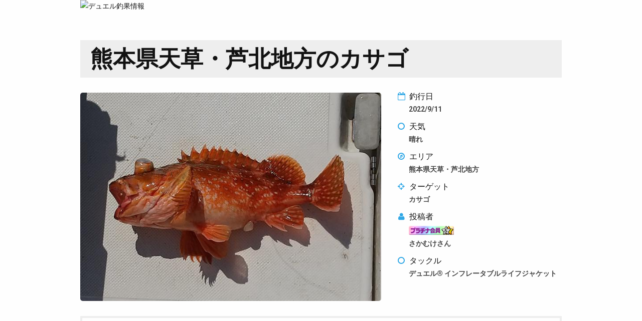

--- FILE ---
content_type: text/html; charset=UTF-8
request_url: https://duelmagazine.jp/report/print/37994
body_size: 717
content:
<!DOCTYPE html>
<html lang="jp">
<head>
	<meta charset="UTF-8">
	<title>熊本県天草・芦北地方のカサゴ</title>
	<link rel="stylesheet" href="https://maxcdn.bootstrapcdn.com/font-awesome/4.5.0/css/font-awesome.min.css">
		<link type="text/css" rel="stylesheet" href="https://duelmagazine.jp/assets/css/style.css?1698641058" />
</head>
<body id="for_print">
	<div id="print_field">
		<header class="header">
			<h1><img src="http://www.duel.co.jp/old/wp-content/themes/DUEL_Theme/img/report_head.png" alt="デュエル釣果情報"></h1>
			<h2>熊本県天草・芦北地方のカサゴ</h2>
		</header>
		<div class="wrap">
			<div class="img">
				<img src="https://duelmagazine.jp/assets/img/upload/202209/1960-220927002453_s.jpeg?1664205893" alt="" />			</div>
			<div class="left">
				<dl>
										<dt><i class="fa fa-calendar-o fa-fw"></i>釣行日</dt>
					<dd>2022/9/11</dd>
															<dt><i class="fa fa-circle-o fa-fw"></i>天気</dt>
					<dd>晴れ</dd>
										<dt><i class="fa fa-compass fa-fw"></i>エリア</dt>
					<dd>熊本県天草・芦北地方</dd>
					<dt><i class="fa fa-crosshairs fa-fw"></i>ターゲット</dt>
					<dd>カサゴ</dd>
										<dt><i class="fa fa-user fa-fw"></i>投稿者</dt>
					<dd class="userrank platinum_s5">
					さかむけさん</dd>
										<dt><i class="fa fa-circle-o fa-fw"></i>タックル</dt>
										<dd>デュエル&reg; インフレータブルライフジャケット  </dd>
									</dl>
			</div>
		</div>
				<div class="text">
			<p>
							</p>
		</div>
			</div>
</body>
</html>


--- FILE ---
content_type: text/css
request_url: https://duelmagazine.jp/assets/css/style.css?1698641058
body_size: 10108
content:
@import url(https://fonts.googleapis.com/css?family=Roboto:400,900,700);
html, body, div, span, applet, object, iframe, h1, h2, h3, h4, h5, h6, p, blockquote, pre, a, abbr, acronym, address, big, cite, code, del, dfn, em, img, ins, kbd, q, s, samp, small, strike, strong, sub, sup, tt, var, b, u, i, center, dl, dt, dd, ol, ul, li, fieldset, form, label, legend, table, caption, tbody, tfoot, thead, tr, th, td, article, aside, canvas, details, embed, figure, figcaption, footer, header, hgroup, menu, nav, output, ruby, section, summary, time, mark, audio, video {
  margin: 0;
  padding: 0;
  border: 0;
  font: inherit;
  font-size: 100%;
  vertical-align: baseline
}

html {
  line-height: 1
}

ol, ul {
  list-style: none
}

table {
  border-collapse: collapse;
  border-spacing: 0
}

caption, th, td {
  text-align: left;
  font-weight: normal;
  vertical-align: middle
}

q, blockquote {
  quotes: none
}

q:before, q:after, blockquote:before, blockquote:after {
  content: "";
  content: none
}

a img {
  border: none
}

article, aside, details, figcaption, figure, footer, header, hgroup, main, menu, nav, section, summary {
  display: block
}

html, body, div, span, applet, object, iframe, h1, h2, h3, h4, h5, h6, p, blockquote, pre, a, abbr, acronym, address, big, cite, code, del, dfn, em, img, ins, kbd, q, s, samp, small, strike, strong, sub, sup, tt, var, b, u, i, center, dl, dt, dd, ol, ul, li, fieldset, form, label, legend, table, caption, tbody, tfoot, thead, tr, th, td, article, aside, canvas, details, embed, figure, figcaption, footer, header, hgroup, menu, nav, output, ruby, section, summary, time, mark, audio, video {
  margin: 0;
  padding: 0;
  border: 0;
  font: inherit;
  font-size: 100%;
  vertical-align: baseline
}

html {
  line-height: 1
}

ol, ul {
  list-style: none
}

table {
  border-collapse: collapse;
  border-spacing: 0
}

caption, th, td {
  text-align: left;
  font-weight: normal;
  vertical-align: middle
}

q, blockquote {
  quotes: none
}

q:before, q:after, blockquote:before, blockquote:after {
  content: "";
  content: none
}

a img {
  border: none
}

article, aside, details, figcaption, figure, footer, header, hgroup, main, menu, nav, section, summary {
  display: block
}

html, body {
  background-color: #fefefe;
  color: #121212;
  font-family: 'Roboto', 'Noto Sans Japanese', 'Shuei MaruGo L', 'Yu Gothic', 'YuGothic', 'Hiragino Kaku Gothic Pro', 'Meiryo', sans-serif;
  font-size: 14px;
  line-height: 180%
}

img {
  vertical-align: bottom
}

a {
  color: #31a8e6;
  text-decoration: none
}

a:hover {
  color: #222324
}

.hidden {
  display: none !important
}

.btn {
  display: inline-block;
  height: 14px;
  padding: 9px;
  border: 1px solid #ddd;
  border-radius: 3px;
  background-color: #fff;
  color: #222324;
  font-size: 14px;
  line-height: 100%;
  cursor: pointer;
  -webkit-box-sizing: content-box;
  -moz-box-sizing: content-box;
  box-sizing: content-box
}

.btn i {
  margin: 0 5px 0 2px;
  opacity: 0.9
}

.btn:hover {
  border: 1px solid #bbb
}

.btn:active {
  box-shadow: inset 0 1px 2px rgba(0, 0, 0, 0.2)
}

.btn.twitter {
  color: #55acee;
  border: 1px solid #55acee
}

.btn.facebook {
  color: #3B5998;
  border: 1px solid #3B5998
}

.btn.twitter:hover {
  background-color: #55acee;
  color: #fff;
}

.btn.twitter:hover i.fa-x:before{
  background: url('data:image/svg+xml;charset=utf8,%3Csvg%20viewBox%3D%220%200%201200%201227%22%20xmlns%3D%22http%3A%2F%2Fwww.w3.org%2F2000%2Fsvg%22%3E%0A%20%20%3Crect%20height%3D%22100%25%22%20width%3D%22100%25%22%20fill%3D%22%2355acee%22%20%2F%3E%0A%20%20%3Cpath%20d%3D%22m714.163%20519.284%20446.727-519.284h-105.86l-387.893%20450.887-309.809-450.887h-357.328l468.492%20681.821-468.492%20544.549h105.866l409.625-476.152%20327.181%20476.152h357.328l-485.863-707.086zm-144.998%20168.544-47.468-67.894-377.686-540.2396h162.604l304.797%20435.9906%2047.468%2067.894%20396.2%20566.721h-162.604l-323.311-462.446z%22%20fill%3D%22%23fff%22%2F%3E%0A%3C%2Fsvg%3E%0A') no-repeat center center;
}

.btn.facebook:hover {
  background-color: #3B5998;
  color: #fff
}

#duel_header {
  position: relative;
  width: 100%;
  height: 180px;
/*  overflow: hidden*/
}

#duel_header .forSP {
  display: none
}

#duel_header .logo {
  position: absolute;
  left: 50%;
  top: 64px;
  width: 228px;
  height: 87px;
  margin-left: -480px;
  background-image: url(http://www.duel.co.jp/wp-content/themes/duel/asset/img/header_logo_new.png);
  font-size: 0
}

#duel_header .logo:hover {
  opacity: 0.5
}

#duel_header .sub_nav {
  width: 100%;
  background-color: #111
}

#duel_header .sub_nav .inner {
  width: 960px;
  height: 40px;
  margin: 0 auto;
  display: -webkit-flex;
  display: flex;
  -webkit-flex-direction: row;
  flex-direction: row;
  -webkit-flex-wrap: nowrap;
  flex-wrap: nowrap;
  -webkit-justify-content: space-between;
  justify-content: space-between;
  -webkit-align-items: center;
  align-items: center;
  -webkit-align-content: flex-start;
  align-content: flex-start
}

#duel_header .sub_nav .inner h1 {
  -webkit-flex: 1 1 auto;
  flex: 1 1 auto;
  font-size: 12px;
  line-height: 100%;
  color: #fed900;
  letter-spacing: 0.05em
}

#duel_header .sub_nav .inner h1 a {
  color: #fed900
}

#duel_header .sub_nav .inner ul li {
  float: left
}

#duel_header .sub_nav .inner ul:after {
  display: block;
  clear: both;
  content: ""
}

#duel_header .sub_nav .inner a:hover {
  opacity: 0.5
}

#duel_header .sub_nav .inner .content li a {
  position: relative;
  display: block;
  margin-right: 15px;
  padding: 0 0 0 10px;
  color: #fff;
  font-size: 12px;
  line-height: 100%
}

#duel_header .sub_nav .inner .content li a:before {
  position: absolute;
  display: block;
  width: 4px;
  height: 4px;
  top: 3px;
  left: 0;
  background-color: #fed900;
  content: ""
}

#duel_header .sub_nav .inner .facebook {
  display: block;
  width: 60px;
  height: 20px;
  padding: 9px 0 11px;
  background-color: #3b5998;
  color: #fff;
  font-size: 20px;
  line-height: 100%;
  text-align: center
}

#duel_header .sub_nav .inner .twitter {
  display: block;
  width: 60px;
  height: 20px;
  padding: 9px 0 11px;
  background-color: #55acee;
  color: #fff;
  font-size: 20px;
  line-height: 100%;
  text-align: center
}

#duel_header .sub_nav .inner .instagram {
  display: block;
  width: 60px;
  height: 20px;
  padding: 9px 0 11px;
  background-color: #517fa4;
  color: #fff;
  font-size: 20px;
  line-height: 100%;
  text-align: center;
  background: -webkit-radial-gradient(32% 106%, circle cover, #ffe17d 0%, #ffcd69 10%, #fa9137 28%, #eb4141 42%, transparent 82%), -webkit-linear-gradient(-45deg, #234bd7 12%, #c33cbe 58%);
  background: -moz-radial-gradient(32% 106%, circle cover, #ffe17d 0%, #ffcd69 10%, #fa9137 28%, #eb4141 42%, transparent 82%), -moz-linear-gradient(-45deg, #234bd7 12%, #c33cbe 58%);
  background: -ms-radial-gradient(32% 106%, circle cover, #ffe17d 0%, #ffcd69 10%, #fa9137 28%, #eb4141 42%, transparent 82%), -ms-linear-gradient(-45deg, #234bd7 12%, #c33cbe 58%);
  background: -o-radial-gradient(32% 106%, circle cover, #ffe17d 0%, #ffcd69 10%, #fa9137 28%, #eb4141 42%, transparent 82%), -o-linear-gradient(-45deg, #234bd7 12%, #c33cbe 58%);
  background: radial-gradient(circle farthest-corner at 32% 106%, #ffe17d 0%, #ffcd69 10%, #fa9137 28%, #eb4141 42%, transparent 82%), linear-gradient(135deg, #234bd7 12%, #c33cbe 58%)
}

#duel_header .sub_nav .inner .info {
  display: block;
  width: 190px;
  height: 12px;
  padding: 14px 0;
  background-color: #888888;
  color: #ffffff;
  font-size: 12px;
  line-height: 100%;
  text-align: center;
  letter-spacing: 0.07em
}

#duel_header .sub_nav .inner .logout {
  display: block;
  width: 120px;
  height: 12px;
  padding: 14px 0;
  background-color: #444444;
  color: #cccccc;
  font-size: 12px;
  line-height: 100%;
  text-align: center;
  letter-spacing: 0.07em
}

#duel_header .main_nav>ul {
  display: block;
  position: absolute;
  top: 80px;
  right: 50%;
  margin-right: -480px
}

#duel_header .main_nav>ul>li {
  position: relative;
  display: block;
  width: 106px;
  height: 100px;
  text-align: center;
  background-repeat: no-repeat;
  background-position: 50% 50%;
  font-size: 0;
  float: left
}

#duel_header .main_nav>ul>li.product {
  background-image: url(http://www.duel.co.jp/wp-content/themes/duel/asset/img/nav/nav_product.png)
}

#duel_header .main_nav>ul>li.movie {
  background-image: url(http://www.duel.co.jp/wp-content/themes/duel/asset/img/nav/nav_movie.png)
}

#duel_header .main_nav>ul>li.media {
  background-image: url(http://www.duel.co.jp/wp-content/themes/duel/asset/img/nav/nav_media.png)
}

#duel_header .main_nav>ul>li.magazine {
  background-image: url(http://www.duel.co.jp/wp-content/themes/duel/asset/img/nav/nav_magazine.png)
}

#duel_header .main_nav>ul>li.event {
  background-image: url(http://www.duel.co.jp/wp-content/themes/duel/asset/img/nav/nav_news.png)
}

#duel_header .main_nav>ul>li.webshop {
  background-image: url(http://www.duel.co.jp/wp-content/themes/duel/asset/img/nav/nav_webshop.png)
}

#duel_header .main_nav>ul>li:after {
  position: absolute;
  display: block;
  width: 0;
  height: 5px;
  left: 0;
  bottom: 0;
  background-color: #fed900;
  content: "";
  -webkit-transition: width .3s ease;
  -moz-transition: width .3s ease;
  -o-transition: width .3s ease;
  transition: width 0.3s ease
}

#duel_header .main_nav>ul>li ul {
  width: 0px;
  -webkit-transition: width .3s ease;
  -moz-transition: width .3s ease;
  -o-transition: width .3s ease;
  transition: width 0.3s ease
}

#duel_header .main_nav>ul>li:hover:after, #duel_header .main_nav>ul>li:hover ul {
  width: 106px
}

#duel_header .main_nav>ul>li a {
  display: block;
  width: 106px;
  height: 100px
}

#duel_header .main_nav>ul:after {
  display: block;
  clear: both;
  content: ""
}

#duel_header .main_nav ul ul {
  position: absolute;
  top: 100px;
  left: 0;
  padding: 10px 0 0;
  z-index: 10;
  overflow: hidden
}

#duel_header .main_nav ul ul:before {
  position: absolute;
  display: block;
  width: 0;
  height: 0;
  top: 2px;
  left: 46px;
  border-style: solid;
  border-width: 0 6px 8px 6px;
  border-color: transparent transparent #fed800 transparent;
  content: ""
}

#duel_header .main_nav ul ul li {
  padding-top: 0;
  background-color: #fed800
}

#duel_header .main_nav ul ul li:first-child {
  padding-top: 4px
}

#duel_header .main_nav ul ul li:last-child {
  padding-bottom: 4px
}

#duel_header .main_nav ul ul a {
  width: 106px;
  height: 14px;
  padding: 7px 0;
  color: #000;
  background-color: #fed900;
  font-size: 12px;
  line-height: 100%;
  font-weight: 600
}

#duel_header .main_nav ul ul a:hover {
  background-color: #0a0a0a;
  color: #fed900
}




/*
#duel_header .main_nav ul li a {
  display: block;
  width: 106px;
  height: 100px
}

#duel_header .main_nav ul:after {
  display: block;
  clear: both;
  content: ""
}
*/

#duel_header .search_nav {
  position: absolute;
  width: 100%;
  height: 40px;
  top: 40px;
  left: 50%;
  margin-left: -160px;
  background-color: #ecf0f1
}

#duel_header .search_nav h1 {
  float: left;
  width: 157px;
  height: 14px;
  padding: 13px 3px 13px 0;
  background-image: url(http://www.duel.co.jp/wp-content/themes/duel/asset/img/header_search_arrow.png);
  background-position: 100% 0;
  background-repeat: no-repeat;
  background-color: #fed900;
  font-size: 14px;
  font-weight: bold;
  line-height: 100%;
  text-align: center
}

#duel_header .search_nav ul {
  float: left;
  width: 160px;
  height: 13px;
  padding: 14px 0 13px;
  font-size: 13px;
  line-height: 100%;
  text-align: center
}

#duel_header .search_nav form {
  padding-left: 10px;
  float: left
}

#duel_header .search_nav form input[type=text] {
  float: left;
  margin: 6px 0 0;
  width: 380px;
  height: 13px;
  padding: 8px 10px 7px;
  font-size: 13px;
  line-height: 100%;
  background-color: #fff;
  border: none
}

#duel_header .search_nav form label {
  float: left;
  display: block;
  width: 68px;
  height: 14px;
  margin-top: 6px;
  padding: 7px 3px 7px 0;
  background-color: #111;
  color: #fed900;
  font-size: 14px;
  line-height: 100%;
  text-align: center
}

#duel_header .search_nav form:after {
  display: block;
  clear: both;
  content: ""
}

#duel_header .search_nav form #search_submit {
  display: none
}

#duel_header .search_nav:after {
  display: block;
  clear: both;
  content: ""
}

#dm_navigation {
  position: relative;
  width: 100%;
  background-image: url(http://www.duel.co.jp/wp-content/themes/duel/asset/img/bk_pickup.jpg);
  background-color: #111;
  z-index: 1
}

#dm_navigation .dm_navigation_h1 {
	color: #fed900;
}

#dm_navigation #breadlist {
  display: none
}

#dm_navigation>.inner {
  width: 960px;
  height: 52px;
  margin: 0 auto;
  display: -webkit-flex;
  display: flex;
  -webkit-flex-direction: row;
  flex-direction: row;
  -webkit-flex-wrap: nowrap;
  flex-wrap: nowrap;
  -webkit-justify-content: space-between;
  justify-content: space-between;
  -webkit-align-items: center;
  align-items: center
}

#dm_navigation>.inner h1 a {
  color: #fed900
}

#dm_navigation>.inner h1 a:hover {
  opacity: 0.5
}

#dm_navigation>.inner h1 a i {
  display: inline-block;
  position: relative;
  padding-left: 2px
}

/*
#dm_navigation>.inner h1 a i:after {
  position: absolute;
  display: block;
  width: 0;
  height: 0;
  top: 8px;
  left: -1px;
  border-style: solid;
  border-width: 3px 3px 3px 0;
  border-color: transparent #fed900 transparent transparent;
  content: ""
}
*/

#dm_navigation>.inner>ul {
  -webkit-flex: 0 0 auto;
  flex: 0 0 auto;
  display: -webkit-flex;
  display: flex;
  -webkit-flex-direction: row;
  flex-direction: row;
  -webkit-flex-wrap: nowrap;
  flex-wrap: nowrap;
  -webkit-justify-content: space-between;
  justify-content: space-between;
  -webkit-align-items: center;
  align-items: center
}

#dm_navigation>.inner>ul li {
  display: block;
  line-height: 100%;
  text-align: center
}

#dm_navigation>.inner>ul li>a {
  position: relative;
  display: block;
  width: 212px;
  padding: 14px 0 13px;
  font-size: 12px;
  color: #fff;
  font-weight: 600
}

#dm_navigation>.inner>ul li>a span {
  display: block;
  padding-top: 1px;
  font-size: 10px;
  line-height: 100%;
  letter-spacing: 0.05em;
  opacity: 0.6
}

#dm_navigation>.inner>ul li>a:hover, #dm_navigation>.inner>ul li>a.active {
  background-color: #fed900;
  color: #111
}

#dm_navigation>.inner>ul li>a:hover:after, #dm_navigation>.inner>ul li>a.active:after {
  display: block;
  position: absolute;
  width: 0;
  height: 0;
  left: 0;
  bottom: -15px;
  border-style: solid;
  border-width: 15px 105px 0 105px;
  border-color: #fed900 transparent transparent transparent;
  content: ""
}

#dm_navigation h1 {
  -webkit-flex: 1 0 auto;
  flex: 1 0 auto;
  font-size: 24px;
  font-weight: bold
}

#dm_navigation form {
  position: relative;
  padding-left: 40px;
  -webkit-flex: 0 0 auto;
  flex: 0 0 auto
}

#dm_navigation form input[type="text"] {
  width: 135px;
  padding: 8px 27px 6px 12px;
  border: none;
  border-radius: 3px;
  -webkit-box-shadow: 0px 2px 2px 0px rgba(0, 0, 0, 0.1) inset;
  -moz-box-shadow: 0px 2px 2px 0px rgba(0, 0, 0, 0.1) inset;
  box-shadow: 0px 2px 2px 0px rgba(0, 0, 0, 0.1) inset;
  font-size: 12px;
  line-height: 100%;
  vertical-align: bottom
}

#dm_navigation form label[for="search_submit"] {
  position: absolute;
  display: block;
  top: 50%;
  right: 8px;
  margin-top: -7px;
  font-size: 12px;
  line-height: 100%;
  color: #ccc;
  cursor: pointer
}

#dm_navigation form label[for="search_submit"]:hover {
  color: #111
}

#dm_navigation form #search_submit {
  display: none
}

#modal {
  display: none;
  position: fixed;
  width: 100%;
  height: 100%;
  top: 0;
  left: 0;
  background-color: rgba(20, 20, 20, 0.9);
  z-index: 100
}

#modal .inner {
  display: none;
  position: absolute;
  width: 640px;
  height: 480px;
  top: 0;
  right: 0;
  bottom: 0;
  left: 0;
  margin: auto;
  border-radius: 3px;
  background-color: #fff;
  box-shadow: 0 0 6px rgba(0, 0, 0, 0.5)
}

#modal .inner.roulette {
  background-image: url(../img/roulette_bk.png)
}

#modal .inner.roulette.gold {
  background-image: url(../img/roulette_bk_gold.png)
}

#modal .inner.roulette.double {
  background-image: url(../img/roulette_bk_double.png)
}

#modal .inner.roulette .btn {
  position: absolute;
  display: block;
  width: 170px;
  padding: 12px 0;
  top: 138px;
  left: 50%;
  margin-left: -85px;
  text-align: center;
  z-index: 1
}

#modal .inner.roulette .arrow {
  display: none;
  position: absolute;
  width: 0;
  height: 0;
  top: 130px;
  left: 50%;
  margin-left: -20px;
  border-style: solid;
  border-width: 80px 20px 0 20px;
  border-color: #f75353 transparent transparent transparent;
  z-index: 2;
  -webkit-animation: jump 0.5s linear infinite alternate;
  -moz-animation: jump 0.5s linear infinite alternate;
  -ms-animation: jump 0.5s linear infinite alternate;
  -o-animation: jump 0.5s linear infinite alternate;
  animation: jump 0.5s linear infinite alternate
}

#modal .inner.roulette>div {
  position: absolute;
  left: 0;
  bottom: 0;
  width: 640px;
  height: 360px;
  overflow: hidden
}

#modal .inner.roulette>div img {
  position: absolute;
  top: 0;
  left: 50%;
  margin-left: -400px
}

#modal .inner.roulette>div img:not(.start) {
  -webkit-animation: spin 12s linear infinite;
  -moz-animation: spin 12s linear infinite;
  -ms-animation: spin 12s linear infinite;
  -o-animation: spin 12s linear infinite;
  animation: spin 12s linear infinite
}

#modal .close {
  position: fixed;
  width: 50px;
  height: 50px;
  top: 15px;
  right: 15px;
  cursor: pointer
}

#modal .close:before {
  display: block;
  position: absolute;
  width: 50px;
  height: 1px;
  top: 25px;
  left: 0;
  background-color: #fff;
  -webkit-transform: rotate(-45deg);
  -moz-transform: rotate(-45deg);
  -ms-transform: rotate(-45deg);
  -o-transform: rotate(-45deg);
  transform: rotate(-45deg);
  content: ""
}

#modal .close:after {
  display: block;
  position: absolute;
  width: 50px;
  height: 1px;
  top: 25px;
  left: 0;
  background-color: #fff;
  -webkit-transform: rotate(45deg);
  -moz-transform: rotate(45deg);
  -ms-transform: rotate(45deg);
  -o-transform: rotate(45deg);
  transform: rotate(45deg);
  content: ""
}

#modal .close:hover {
  opacity: 0.5
}

#modal.noclose .close {
  display: none
}

#footer {
  width: 100%;
  background-color: #111
}

#footer .inner {
  position: relative;
  width: 960px;
  margin: 0 auto
}

#footer .inner>.pagetop {
  position: absolute;
  display: inline-block;
  top: -28px;
  right: 0;
  height: 12px;
  padding: 8px 10px;
  background-color: #111;
  color: #fff;
  font-size: 12px;
  line-height: 100%
}

#footer .inner>.support {
  padding: 25px 0;
  color: #fff
}

#footer .inner>.support h1 {
  padding-bottom: 8px;
  font-size: 14px;
  line-height: 100%
}

#footer .inner>.support h1 i {
  margin-right: 5px
}

#footer .inner>.support h2 {
  padding-bottom: 10px;
  font-size: 18px;
  line-height: 100%
}

#footer .inner>.support p {
  color: #aaa;
  font-size: 12px;
  line-height: 100%
}

#footer .inner>.support p strong {
  color: #fff
}

#footer .inner .copy {
  padding: 0 0 15px;
  color: #fff;
  font-size: 11px;
  text-align: center;
  letter-spacing: 0.1em
}

#footer .contact {
  padding: 30px 0;
  text-align: center
}

#footer .contact .btn {
  display: inline-block;
  height: 14px;
  padding: 9px;
  border: 1px solid #888;
  border-radius: 3px;
  background-color: transparent;
  color: #888;
  font-size: 14px;
  line-height: 100%;
  cursor: pointer;
  -webkit-box-sizing: content-box;
  -moz-box-sizing: content-box;
  box-sizing: content-box
}

#footer .contact .btn i {
  margin: 0 5px 0 2px;
  opacity: 0.9
}

#footer .contact .btn:hover {
  border: 1px solid #fff;
  color: #fff
}

#footer .contact .btn:active {
  box-shadow: inset 0 1px 2px rgba(0, 0, 0, 0.2)
}

.hide_for_modal {
  display: none
}

#duelmagazine #header {
  position: relative;
  width: 100%;
  padding: 55px 0;
  background-image: url(../img/check_main.jpg);
  background-size: cover;
  background-position: 50% 50%;
  text-align: center
}

#duelmagazine #header.report {
  background-image: url(../img/report_main.jpg)
}

#duelmagazine #header.column {
  background-image: url(../img/column_main.jpg)
}

#duelmagazine #header.mypage {
  background-image: url(../img/mypage_main.jpg)
}

#duelmagazine #header.roulette {
  background-image: url(../img/roulette_main.jpg)
}

#duelmagazine #header.error {
  background-image: url(../img/error_main.jpg)
}

#duelmagazine #header h1 {
  color: #fff;
  font-weight: 700;
  font-size: 40px;
  line-height: 100%;
  text-shadow: 0 2px 0 #000
}

#duelmagazine #header h2 {
  padding-top: 5px;
  color: #fff;
  font-size: 14px;
  line-height: 100%;
  font-weight: 600;
  text-shadow: 0 2px 0 #000
}

#duelmagazine #header a {
  position: absolute;
  top: 50%;
  margin-top: -10px;
  color: #fff;
  font-weight: 700;
  font-size: 20px;
  line-height: 100%;
  text-shadow: 0 2px 0 #000
}

#duelmagazine #header a:after {
  opacity: 0.5
}

#duelmagazine #header a.left {
  left: 25px
}

#duelmagazine #header a.right {
  right: 25px
}

#duelmagazine #my_status {
  width: 100%;
  height: 60px;
  background-color: #fafafa
}

#duelmagazine #my_status .inner {
  width: 960px;
  height: 60px;
  margin: 0 auto;
  display: -webkit-flex;
  display: flex;
  -webkit-flex-direction: row;
  flex-direction: row;
  -webkit-flex-wrap: nowrap;
  flex-wrap: nowrap;
  -webkit-justify-content: space-between;
  justify-content: space-between;
  -webkit-align-items: center;
  align-items: center
}

#duelmagazine #my_status .inner .rank {
  display: block;
  width: 90px;
  height: 18px;
  margin-right: 8px
}

#duelmagazine #my_status .inner .rank.regular {
  background-image: url(../img/rank_regular.png)
}

#duelmagazine #my_status .inner .rank.bronze {
  background-image: url(../img/rank_bronze.png)
}

#duelmagazine #my_status .inner .rank.silver {
  background-image: url(../img/rank_silver.png)
}

#duelmagazine #my_status .inner .rank.gold {
  background-image: url(../img/rank_gold.png)
}

#duelmagazine #my_status .inner .rank.platinum {
  background-image: url(../img/rank_platinum.png)
}

#duelmagazine #my_status .inner .rank.platinum_s1 {
  background-image: url(../img/rank_platinum_1.png)
}

#duelmagazine #my_status .inner .rank.platinum_s2 {
  background-image: url(../img/rank_platinum_2.png)
}

#duelmagazine #my_status .inner .rank.platinum_s3 {
  background-image: url(../img/rank_platinum_3.png)
}

#duelmagazine #my_status .inner .rank.platinum_s4 {
  background-image: url(../img/rank_platinum_4.png)
}

#duelmagazine #my_status .inner .rank.platinum_s5 {
  background-image: url(../img/rank_platinum_5.png)
}

#duelmagazine #my_status .inner .rank.platinum_s6 {
  background-image: url(../img/rank_platinum_6.png)
}

#duelmagazine #my_status .inner .rank.staff {
  background-image: url(../img/rank_staff.png)
}

#duelmagazine #my_status .inner .rank.pro {
  background-image: url(../img/rank_pro.png)
}

#duelmagazine #my_status .inner .rank.gest {
  background-image: url(../img/rank_gest.png)
}

#duelmagazine #my_status .inner .rank.crew {
  background-image: url(../img/rank_crew.png)
}

#duelmagazine #my_status .inner .rank.oldmonitor {
  background-image: url(../img/rank_oldmonitor.png)
}

#duelmagazine #my_status .inner .name {
  -webkit-flex: 1 0 auto;
  flex: 1 0 auto;
  font-size: 14px;
  line-height: 100%
}

#duelmagazine #my_status .inner .btn {
  margin-left: 5px
}

#duelmagazine #my_status .inner .btn.slot {
  position: relative
}

#duelmagazine #my_status .inner .btn.slot:before {
  position: absolute;
  width: 100px;
  height: 12px;
  top: -32px;
  left: 50%;
  margin-left: -50px;
  padding: 5px 0;
  border-radius: 3px;
  background-color: #ff3366;
  color: #fff;
  font-weight: bold;
  font-size: 12px;
  line-height: 100%;
  text-align: center;
  content: "1日1回限定!";
  -webkit-animation: jump 0.5s linear infinite alternate;
  -moz-animation: jump 0.5s linear infinite alternate;
  -ms-animation: jump 0.5s linear infinite alternate;
  -o-animation: jump 0.5s linear infinite alternate;
  animation: jump 0.5s linear infinite alternate
}

#duelmagazine #my_status .inner .btn.slot:after {
  position: absolute;
  width: 0;
  height: 0;
  top: -11px;
  left: 50%;
  margin-left: -5px;
  border-style: solid;
  border-width: 6px 5px 0 5px;
  border-color: #ff3366 transparent transparent transparent;
  content: "";
  -webkit-animation: jump 0.5s linear infinite alternate;
  -moz-animation: jump 0.5s linear infinite alternate;
  -ms-animation: jump 0.5s linear infinite alternate;
  -o-animation: jump 0.5s linear infinite alternate;
  animation: jump 0.5s linear infinite alternate
}

#duelmagazine #my_rankup {
  width: 960px;
  padding: 15px 0 20px;
  margin: 25px auto 0;
  border: 1px solid #ffbf4d;
  border-radius: 5px;
  background-color: #fff49a;
  text-align: center
}

#duelmagazine #my_rankup h1 {
  color: #ff664d;
  padding-bottom: 10px;
  font-weight: 700;
  font-size: 40px;
  line-height: 100%;
  text-shadow: 0 1px 0 #4d0b00
}

#duelmagazine #my_rankup p {
  font-size: 14px;
  line-height: 100%
}

#duelmagazine .header_news {
  display: block;
  width: 960px;
  padding: 7px 0;
  margin: 5px auto 0;
  border: 1px solid #2FCDB4;
  border-radius: 5px;
  color: #2FCDB4;
  text-align: center;
  line-height: 100%
}

#duelmagazine .header_news:hover {
  opacity: 0.5
}

#duelmagazine .header_news.error {
  border: 1px solid #CD2F48;
  color: #CD2F48
}

#duelmagazine .header_news.monitor {
  border: 1px solid #4259d4;
  color: #4259d4
}

#duelmagazine .header_news:first-of-type {
  margin-top: 15px
}

#duelmagazine .wrapper {
  width: 960px;
  margin: 10px auto 60px;
  display: -webkit-flex;
  display: flex;
  -webkit-flex-direction: row;
  flex-direction: row;
  -webkit-flex-wrap: wrap;
  flex-wrap: wrap;
  -webkit-justify-content: space-between;
  justify-content: space-between;
  -webkit-align-items: stretch;
  align-items: stretch
}

#duelmagazine .wrapper>.left {
  width: 240px
}

#duelmagazine .wrapper>.left .list {
  padding-top: 30px
}

#duelmagazine .wrapper>.left .list h1 {
  padding-bottom: 10px;
  font-size: 14px;
  line-height: 100%
}

#duelmagazine .wrapper>.left .list h1 i {
  margin-right: 4px;
  color: #31a8e6
}

#duelmagazine .wrapper>.left .list ul li a {
  display: block;
  padding: 10px 15px;
  border-top: 1px solid #ccc;
  border-left: 1px solid #ccc;
  border-right: 1px solid #ccc;
  color: #111;
  font-size: 14px;
  line-height: 100%
}

#duelmagazine .wrapper>.left .list ul li a span {
  display: block;
  padding-top: 3px;
  font-size: 12px;
  line-height: 100%;
  opacity: 0.6
}

#duelmagazine .wrapper>.left .list ul li a:hover {
  background-color: #f0f0f0
}

#duelmagazine .wrapper>.left .list ul li a.active {
  background-color: #31a8e6;
  color: #fff
}

#duelmagazine .wrapper>.left .list ul li:first-of-type a {
  border-top-left-radius: 3px;
  border-top-right-radius: 3px
}

#duelmagazine .wrapper>.left .list ul li:last-of-type a {
  border-bottom: 1px solid #ccc;
  border-bottom-left-radius: 3px;
  border-bottom-right-radius: 3px
}

#duelmagazine .wrapper>.right {
  width: 680px
}

#duelmagazine .wrapper>.right header {
  position: relative
}

#duelmagazine .wrapper>.right header img {
  margin: 28px 0 0;
  width: 100%;
  height: auto;
  border-radius: 3px
}

#duelmagazine .wrapper>.right header h1 {
  padding: 26px 0 8px;
  border-bottom: 1px solid #ddd;
  font-size: 20px;
  line-height: 100%
}

#duelmagazine .wrapper>.right header p {
  position: absolute;
  bottom: 6px;
  right: 0
}

#duelmagazine .wrapper>.right header .filter {
  padding: 20px 0;
  border-bottom: 1px solid #ddd
}

#duelmagazine .wrapper>.right header .filter h2 {
  padding-bottom: 10px;
  line-height: 100%
}

#duelmagazine .wrapper>.right header .filter h2 i {
  margin-right: 4px;
  color: #31a8e6
}

#duelmagazine .wrapper>.right .inner h2 {
  padding: 35px 0 7px;
  border-bottom: 1px dotted #ddd;
  font-size: 16px;
  line-height: 100%;
  font-weight: bold
}

#duelmagazine .wrapper>.right .inner h2 strong {
  color: #ff5252
}

#duelmagazine .wrapper>.right .inner h3 {
  margin: 40px 0 0;
  padding: 10px 15px 7px;
  border-radius: 3px;
  background-color: #f0f0f0;
  font-size: 14px;
  line-height: 130%;
  font-weight: bold
}

#duelmagazine .wrapper>.right .inner img {
  display: block;
  width: auto;
  height: auto;
  max-width: 680px;
  max-height: 400px;
  border-radius: 5px;
  margin: 20px auto 0
}

#duelmagazine .wrapper>.right .inner p {
  padding-top: 20px
}

#duelmagazine .wrapper>.right .inner div {
  padding-top: 20px
}

#duelmagazine .wrapper>.right .inner .submit {
  padding-bottom: 20px;
  text-align: center
}

#duelmagazine .wrapper>.right .pagenation {
  padding: 25px 0;
  text-align: center
}

#duelmagazine .wrapper>.right .section:after {
  display: block;
  clear: both;
  content: ""
}

#duelmagazine .wrapper>.right .double_toggle {
  display: block;
  margin-bottom: 30px;
  padding: 8px 0 9px;
  border-radius: 5px;
  background-color: #eee;
  text-align: center;
  font-size: 12px;
  font-weight: 500;
  line-height: 100%;
  letter-spacing: 0.1em;
  cursor: pointer
}

#duelmagazine .wrapper>.right .double_toggle:hover {
  opacity: 0.5
}

#duelmagazine .wrapper>.right .double_toggle .fa-caret-down {
  display: none
}

#duelmagazine .wrapper>.right .double_toggle.active {
  background-color: #ccc;
  font-weight: 700
}

#duelmagazine .wrapper>.right .double_toggle.active .fa-caret-down {
  display: inline-block
}

#duelmagazine .wrapper>.right .double_toggle.active .fa-caret-right {
  display: none
}

#duelmagazine .wrapper>.right .double_wrapper {
  display: none;
  margin: 0 0 30px;
  padding: 1px 0px 20px 25px;
  border-radius: 5px;
  border: 1px solid #ccc;
  background-color: #f3f3f3
}

#duelmagazine .wrapper>.right .double_wrapper .item a.clickarea {
  min-height: 100px;
  padding-left: 200px
}

#duelmagazine .wrapper>.right .double_wrapper .item a.clickarea .thumbnail {
  width: 175px;
  height: 100px
}

#duelmagazine .wrapper>.right .double_wrapper .item a.clickarea dl dd {
  width: 345px
}

#duelmagazine .wrapper>.right .double_wrapper .item a.clickarea dl dd.userrank {
  width: 291px
}

#duelmagazine .wrapper>.right .double_wrapper .item a.clickarea dl dd.userrank.monitor {
  width: 261px
}

#duelmagazine .wrapper>.right .double_toggle.active+.double_wrapper {
  margin-top: -25px;
  display: block
}

#duelmagazine .wrapper>.right .double_wrapper+.pagenation {
  padding-top: 0
}

#duelmagazine .wrapper>.right .item {
  margin-top: 20px
}

#duelmagazine .wrapper>.right .item a.clickarea {
  min-height: 130px;
  position: relative;
  display: block;
  padding-left: 225px;
  color: #111
}

#duelmagazine .wrapper>.right .item a.clickarea:hover {
  opacity: 0.5
}

#duelmagazine .wrapper>.right .item a.clickarea .thumbnail {
  position: absolute;
  width: 200px;
  height: 120px;
  top: 0;
  left: 0;
  background-size: cover;
  background-color: #fafafa;
  background-position: 50% 50%;
  border-radius: 3px
}

#duelmagazine .wrapper>.right .item a.clickarea .thumbnail.new:after {
  display: block;
  position: absolute;
  width: 40px;
  height: 40px;
  top: -4px;
  left: -4px;
  background-image: url(../img/reborn_new.png);
  content: ""
}

#duelmagazine .wrapper>.right .item a.clickarea .thumbnail.week:after {
  display: block;
  position: absolute;
  width: 40px;
  height: 40px;
  top: -4px;
  left: -4px;
  background-image: url(../img/reborn_new_w.png);
  content: ""
}

#duelmagazine .wrapper>.right .item a.clickarea h1 {
  padding: 5px 0 10px;
  font-size: 16px;
  line-height: 130%;
  font-weight: bold
}

#duelmagazine .wrapper>.right .item a.clickarea h1 .pr {
  position: relative;
  display: inline-block;
  height: 16px;
  background-color: #00f
}

#duelmagazine .wrapper>.right .item a.clickarea h1 .pr span {
  position: absolute;
  top: 2px;
  left: 4px;
  display: block;
  width: 70px;
  padding: 2px 0;
  background-color: #fafafa;
  color: #999;
  border: 1px solid #ccc;
  font-size: 10px;
  text-align: center;
  font-weight: normal;
  line-height: 100%
}

#duelmagazine .wrapper>.right .item a.clickarea .tag {
  padding: 10px 0;
  line-height: 100%
}

#duelmagazine .wrapper>.right .item a.clickarea .tag li, #duelmagazine .wrapper>.right .item a.clickarea .tag a {
  display: inline-block;
  margin: 0 5px 0 0;
  padding: 0 5px 1px;
  border-radius: 3px;
  box-shadow: inset 0 -1px 0 rgba(0, 0, 0, 0.1);
  background-color: #888;
  color: #fff;
  font-size: 12px;
  line-height: 180%;
  vertical-align: top;
  white-space: nowrap
}

#duelmagazine .wrapper>.right .item a.clickarea .tag li span, #duelmagazine .wrapper>.right .item a.clickarea .tag a span {
  position: relative;
  display: inline-block;
  margin: 0 0 0 5px;
  padding: 0 0 0 5px
}

#duelmagazine .wrapper>.right .item a.clickarea .tag li span:after, #duelmagazine .wrapper>.right .item a.clickarea .tag a span:after {
  position: absolute;
  display: block;
  top: 0;
  left: 0;
  padding: 0 6px 1px 5px;
  border-radius: 0 3px 3px 0;
  box-shadow: inset 0 -1px 0 rgba(0, 0, 0, 0.1);
  background-color: #fff;
  color: #222;
  content: attr(data-date)
}

#duelmagazine .wrapper>.right .item a.clickarea .tag li.new, #duelmagazine .wrapper>.right .item a.clickarea .tag a.new {
  background-color: #e74c3c;
  margin-right: 6px
}

#duelmagazine .wrapper>.right .item a.clickarea .tag li.new_c, #duelmagazine .wrapper>.right .item a.clickarea .tag a.new_c {
  background-color: #e74c3c;
  margin-right: 6px
}

#duelmagazine .wrapper>.right .item a.clickarea .tag li.coming, #duelmagazine .wrapper>.right .item a.clickarea .tag a.coming {
  background-color: #34495e
}

#duelmagazine .wrapper>.right .item a.clickarea .tag li.release, #duelmagazine .wrapper>.right .item a.clickarea .tag a.release {
  background-color: #ff9334
}

#duelmagazine .wrapper>.right .item a.clickarea .tag li.color_c, #duelmagazine .wrapper>.right .item a.clickarea .tag a.color_c {
  background-color: #16a085;
  margin-right: 6px
}

#duelmagazine .wrapper>.right .item a.clickarea .tag li.size_c, #duelmagazine .wrapper>.right .item a.clickarea .tag a.size_c {
  background-color: #16a085;
  margin-right: 6px
}

#duelmagazine .wrapper>.right .item a.clickarea .tag li.color, #duelmagazine .wrapper>.right .item a.clickarea .tag a.color {
  background-color: #16a085;
  margin-right: 6px
}

#duelmagazine .wrapper>.right .item a.clickarea .tag li.size, #duelmagazine .wrapper>.right .item a.clickarea .tag a.size {
  background-color: #16a085;
  margin-right: 6px
}

#duelmagazine .wrapper>.right .item a.clickarea .tag li.special, #duelmagazine .wrapper>.right .item a.clickarea .tag a.special {
  background-color: #317dd3
}

#duelmagazine .wrapper>.right .item a.clickarea .tag a:hover {
  opacity: 0.5
}

#duelmagazine .wrapper>.right .item a.clickarea .tag li span:after {
  background-color: #f6f6f6
}

#duelmagazine .wrapper>.right .item a.clickarea p {
  padding-bottom: 6px;
  color: #888;
  font-size: 12px;
  line-height: 100%
}

#duelmagazine .wrapper>.right .item a.clickarea p i {
  margin-right: 2px
}

#duelmagazine .wrapper>.right .item a.clickarea dl {
  color: #888;
  font-size: 12px;
  line-height: 100%
}

#duelmagazine .wrapper>.right .item a.clickarea dl dt {
  float: left;
  width: 85px;
  height: 12px;
  padding-bottom: 10px
}

#duelmagazine .wrapper>.right .item a.clickarea dl dt i {
  margin-right: 3px
}

#duelmagazine .wrapper>.right .item a.clickarea dl dd {
  float: left;
  width: 360px;
  height: 12px;
  padding-bottom: 10px
}

#duelmagazine .wrapper>.right .item a.clickarea dl dd.userrank {
  width: 306px;
  padding-left: 54px;
  background-position: 0 1px;
  background-repeat: no-repeat
}

#duelmagazine .wrapper>.right .item a.clickarea dl dd.platinum {
  background-image: url(../img/rank_platinum_mini.png)
}

#duelmagazine .wrapper>.right .item a.clickarea dl dd.platinum_s1 {
  background-image: url(../img/rank_platinum_1_mini.png)
}

#duelmagazine .wrapper>.right .item a.clickarea dl dd.platinum_s2 {
  background-image: url(../img/rank_platinum_2_mini.png)
}

#duelmagazine .wrapper>.right .item a.clickarea dl dd.platinum_s3 {
  background-image: url(../img/rank_platinum_3_mini.png)
}

#duelmagazine .wrapper>.right .item a.clickarea dl dd.platinum_s4 {
  background-image: url(../img/rank_platinum_4_mini.png)
}

#duelmagazine .wrapper>.right .item a.clickarea dl dd.platinum_s5 {
  background-image: url(../img/rank_platinum_5_mini.png)
}

#duelmagazine .wrapper>.right .item a.clickarea dl dd.platinum_s6 {
  background-image: url(../img/rank_platinum_6_mini.png)
}

#duelmagazine .wrapper>.right .item a.clickarea dl dd.gold {
  background-image: url(../img/rank_gold_mini.png)
}

#duelmagazine .wrapper>.right .item a.clickarea dl dd.silver {
  background-image: url(../img/rank_silver_mini.png)
}

#duelmagazine .wrapper>.right .item a.clickarea dl dd.bronze {
  background-image: url(../img/rank_bronze_mini.png)
}

#duelmagazine .wrapper>.right .item a.clickarea dl dd.regular {
  background-image: url(../img/rank_regular_mini.png)
}

#duelmagazine .wrapper>.right .item a.clickarea dl dd.staff {
  background-image: url(../img/rank_staff_mini.png)
}

#duelmagazine .wrapper>.right .item a.clickarea dl dd.pro {
  background-image: url(../img/rank_pro_mini.png)
}

#duelmagazine .wrapper>.right .item a.clickarea dl dd.crew {
  background-image: url(../img/rank_crew_mini.png)
}

#duelmagazine .wrapper>.right .item a.clickarea dl dd.oldmonitor {
  background-image: url(../img/rank_oldmonitor_mini.png)
}

#duelmagazine .wrapper>.right .item a.clickarea dl dd.monitor {
  width: 276px;
  padding-left: 84px
}

#duelmagazine .wrapper>.right .item a.clickarea dl dd.monitor.platinum {
  background-image: url(../img/rank_monitorP_mini.png) !important
}

#duelmagazine .wrapper>.right .item a.clickarea dl dd.monitor.gold {
  background-image: url(../img/rank_monitorG_mini.png) !important
}

#duelmagazine .wrapper>.right .item a.clickarea dl dd.monitor.silver {
  background-image: url(../img/rank_monitorS_mini.png) !important
}

#duelmagazine .wrapper>.right .item a.clickarea dl dd.monitor.bronze {
  background-image: url(../img/rank_monitorB_mini.png) !important
}

#duelmagazine .wrapper>.right .item a.clickarea dl dd.monitor.regular {
  background-image: url(../img/rank_monitorR_mini.png) !important
}

#duelmagazine .wrapper>.right .item a.clickarea dl:after {
  display: block;
  clear: both;
  content: ""
}

#duelmagazine .wrapper .message, #duelmagazine .wrapper .error {
  width: 100%;
  margin: 25px 0 0;
  padding: 25px;
  border-radius: 3px;
  -webkit-box-sizing: border-box;
  -moz-box-sizing: border-box;
  box-sizing: border-box
}

#duelmagazine .wrapper .message h2, #duelmagazine .wrapper .error h2 {
  text-align: center;
  padding-bottom: 15px;
  margin-bottom: 25px;
  font-weight: bold
}

#duelmagazine .wrapper .message li, #duelmagazine .wrapper .error li {
  margin-left: 25px;
  list-style-type: circle
}

#duelmagazine .wrapper .message.error, #duelmagazine .wrapper .error.error {
  border: 1px solid #FFCDD2;
  background-color: #fff5f5
}

#duelmagazine .wrapper .message.error h2, #duelmagazine .wrapper .error.error h2 {
  padding: 0 0 15px;
  border-bottom: 1px solid #FFCDD2;
  color: #B71C1C
}

#duelmagazine .wrapper .message.message, #duelmagazine .wrapper .error.message {
  border: 1px solid #d2ffcd;
  background-color: #f5fff5
}

#duelmagazine .wrapper .message.message h2, #duelmagazine .wrapper .error.message h2 {
  padding: 0 0 15px;
  border-bottom: 1px solid #d2ffcd;
  color: #1cb71c
}

#duelmagazine .wrapper .form dl dt {
  font-weight: bold;
  padding-top: 25px
}

#duelmagazine .wrapper .form dl dt strong {
  color: #f33
}

#duelmagazine .wrapper .form dl dd {
  padding-top: 3px;
  font-size: 12px;
  line-height: 150%
}

#duelmagazine .wrapper .form dl dd strong {
  color: #f33
}

#duelmagazine .wrapper .form dl dd.tip {
  padding-bottom: 8px;
  color: #999
}

#duelmagazine .wrapper .form dl dd .label {
  float: left;
  display: block;
  width: 80px;
  height: 12px;
  padding: 11px 0 13px;
  font-size: 12px;
  line-height: 100%
}

#duelmagazine .wrapper .form dl dd .checker {
  display: block;
  padding-top: 5px;
  color: #e33;
  font-weight: bold;
  text-align: right
}

#duelmagazine .wrapper .form>div {
  padding-top: 20px
}

#duelmagazine .wrapper .form .submit {
  padding: 30px 0 20px;
  text-align: center
}

#duelmagazine .wrapper .form .submit .btn {
  height: 18px;
  padding: 12px 20px;
  font-size: 18px;
  line-height: 100%
}

#duelmagazine .wrapper .form .submit .monitor {
  width: 230px;
  height: 134px;
  padding: 0;
  font-size: 0;
  background-image: url(../img/monitor/monitor_btn_01.jpg)
}

#duelmagazine .wrapper .form .submit .normal {
  width: 230px;
  height: 134px;
  padding: 0;
  font-size: 0;
  background-image: url(../img/monitor/monitor_btn_02.jpg)
}

#duelmagazine .wrapper .form .submit .event_1709 {
  width: 230px;
  height: 134px;
  padding: 0;
  font-size: 0;
  background-image: url(../img/event/1709_Armored/btn_01.jpg)
}

#duelmagazine .wrapper .form .submit .normal_1709 {
  width: 230px;
  height: 134px;
  padding: 0;
  font-size: 0;
  background-image: url(../img/event/1709_Armored/btn_02.jpg)
}

#duelmagazine .wrapper input[type="text"], #duelmagazine .wrapper input[type="password"] {
  width: 100%;
  height: 34px;
  padding: 10px 27px 8px 12px;
  border: 1px solid #ccc;
  border-radius: 3px;
  -webkit-box-shadow: 0px 2px 2px 0px rgba(0, 0, 0, 0.1) inset;
  -moz-box-shadow: 0px 2px 2px 0px rgba(0, 0, 0, 0.1) inset;
  box-shadow: 0px 2px 2px 0px rgba(0, 0, 0, 0.1) inset;
  font-size: 14px;
  line-height: 100%;
  vertical-align: bottom;
  -webkit-box-sizing: border-box;
  -moz-box-sizing: border-box;
  box-sizing: border-box
}

#duelmagazine .wrapper input[type="text"].half, #duelmagazine .wrapper input[type="password"].half {
  width: 30%
}

#duelmagazine .wrapper textarea {
  width: 100%;
  height: 80px;
  padding: 10px 12px 10px 12px;
  border: 1px solid #ccc;
  border-radius: 3px;
  -webkit-box-shadow: 0px 2px 2px 0px rgba(0, 0, 0, 0.1) inset;
  -moz-box-shadow: 0px 2px 2px 0px rgba(0, 0, 0, 0.1) inset;
  box-shadow: 0px 2px 2px 0px rgba(0, 0, 0, 0.1) inset;
  font-size: 14px;
  line-height: 140%;
  vertical-align: bottom;
  -webkit-box-sizing: border-box;
  -moz-box-sizing: border-box;
  box-sizing: border-box;
  resize: vertical
}

#duelmagazine .wrapper input[type="file"] {
  width: 100%;
  padding: 10px 27px 8px 12px;
  border: 1px solid #ccc;
  border-radius: 3px;
  -webkit-box-shadow: 0px 2px 2px 0px rgba(0, 0, 0, 0.1) inset;
  -moz-box-shadow: 0px 2px 2px 0px rgba(0, 0, 0, 0.1) inset;
  box-shadow: 0px 2px 2px 0px rgba(0, 0, 0, 0.1) inset;
  font-size: 14px;
  line-height: 100%;
  vertical-align: bottom;
  -webkit-box-sizing: border-box;
  -moz-box-sizing: border-box;
  box-sizing: border-box
}

#duelmagazine .wrapper select {
  width: 50%;
  height: 38px;
  margin-right: 3px;
  padding: 8px 12px 8px 12px;
  border: 1px solid #ccc;
  border-radius: 3px;
  -webkit-box-shadow: 0px 2px 2px 0px rgba(0, 0, 0, 0.1) inset;
  -moz-box-shadow: 0px 2px 2px 0px rgba(0, 0, 0, 0.1) inset;
  box-shadow: 0px 2px 2px 0px rgba(0, 0, 0, 0.1) inset;
  font-size: 14px;
  line-height: 100%;
  vertical-align: bottom;
  -webkit-box-sizing: border-box;
  -moz-box-sizing: border-box;
  box-sizing: border-box
}

#duelmagazine .wrapper select.date {
  width: 120px
}

#duelmagazine .wrapper .checkboxs input[type="checkbox"], #duelmagazine .wrapper .radios input[type="radio"] {
  display: none
}

#duelmagazine .wrapper input[type="checkbox"]:checked+label, #duelmagazine .wrapper input[type="radio"]:checked+label {
  background-color: #31a8e6;
  color: #fff
}

#duelmagazine .wrapper input:disabled, #duelmagazine .wrapper select:disabled, #duelmagazine .wrapper textarea:disabled {
  opacity: 0.3;
  cursor: default
}

#duelmagazine .wrapper #forselectbox {
  display: none
}

#post_report dd img {
  display: block;
  width: auto;
  height: auto;
  max-width: 680px;
  max-height: 400px;
  margin: 0 auto
}

#post_report .tackle .add_search .tackle_search_word {
  float: left;
  width: 477px;
  margin-right: 3px
}

#post_report .tackle .add_search .tackle_search_submit {
  float: left;
  width: 198px;
  padding-left: 0;
  padding-right: 0;
  text-align: center
}

#post_report .tackle .add_search:after {
  display: block;
  clear: both;
  content: ""
}

#post_report .tackle #tackle_stock {
  margin-top: 10px !important
}

#post_report .tackle #tackle_stock li {
  padding: 5px 0 0;
  width: 680px
}

#post_report .tackle #tackle_stock li .tackle_name {
  float: left;
  width: 627px;
  height: 34px;
  margin-right: 3px;
  padding: 10px 27px 8px 12px;
  border: 1px solid #ccc;
  border-radius: 3px;
  -webkit-box-shadow: 0px 2px 2px 0px rgba(0, 0, 0, 0.1) inset;
  -moz-box-shadow: 0px 2px 2px 0px rgba(0, 0, 0, 0.1) inset;
  box-shadow: 0px 2px 2px 0px rgba(0, 0, 0, 0.1) inset;
  font-size: 14px;
  line-height: 100%;
  vertical-align: bottom;
  -webkit-box-sizing: border-box;
  -moz-box-sizing: border-box;
  box-sizing: border-box
}

#post_report .tackle #tackle_stock li .tackle_clear {
  float: left;
  width: 48px;
  padding-left: 0;
  padding-right: 0;
  text-align: center
}

#post_report .tackle #tackle_stock li:after {
  display: block;
  clear: both;
  content: ""
}

#post_report .tackle .tackle_data {
  padding-top: 6px;
  text-align: right
}

#post_report .tackle .tackle_data span {
  display: inline-block;
  padding: 8px 10px;
  border-radius: 3px;
  background-color: #31a8e6;
  color: #fff;
  font-size: 14px;
  line-height: 100%;
  cursor: pointer
}

#post_report .tackle .tackle_data span:hover {
  opacity: 0.5
}

#product_search {
  position: fixed;
  width: 100%;
  height: 100%;
  top: 0;
  left: 0;
  background-color: rgba(0, 0, 0, 0.8);
  z-index: 100
}

#product_search .modal {
  position: absolute;
  width: 800px;
  height: 600px;
  top: 0;
  right: 0;
  bottom: 0;
  left: 0;
  margin: auto;
  border-radius: 3px;
  background-color: #fff;
  overflow: hidden
}

#product_search .modal .header {
  width: 760px;
  height: 25px;
  padding: 10px 20px;
  background-color: #f0f0f0;
  font-weight: bold
}

#product_search .modal .inner {
  width: 760px;
  height: 500px;
  padding: 0 20px;
  overflow-y: scroll;
  display: -webkit-flex;
  display: flex;
  -webkit-flex-direction: row;
  flex-direction: row;
  -webkit-flex-wrap: wrap;
  flex-wrap: wrap;
  -webkit-justify-content: space-between;
  justify-content: space-between;
  -webkit-align-items: center;
  align-items: center;
  -webkit-align-content: flex-start;
  align-content: flex-start
}

#product_search .modal .inner .btn {
  width: 346px;
  margin-top: 10px
}

#product_search .modal .inner .btn:nth-of-type(1), #product_search .modal .inner .btn:nth-of-type(2) {
  margin-top: 20px
}

#product_search .modal .footer {
  width: 760px;
  height: 45px;
  padding: 10px 20px 0;
  text-align: right
}

#tackle_modal {
  display: none;
  position: fixed;
  width: 100%;
  height: 100%;
  top: 0;
  left: 0;
  background-color: rgba(20, 20, 20, 0.9);
  z-index: 100
}

#tackle_modal .inner {
  position: absolute;
  width: 450px;
  height: 600px;
  padding: 25px;
  top: 0;
  right: 0;
  bottom: 0;
  left: 0;
  margin: auto;
  border-radius: 3px;
  background-color: #fff;
  box-shadow: 0 0 6px rgba(0, 0, 0, 0.5);
  overflow: auto
}

#tackle_modal .inner h1 {
  padding: 10px 15px;
  background-color: #eee;
  border-radius: 3px;
  font-size: 16px;
  line-height: 100%
}

#tackle_modal .inner p {
  padding: 10px 15px 20px
}

#tackle_modal .inner .btn {
  height: auto;
  position: relative;
  display: block;
  margin-top: 3px;
  text-align: center;
  cursor: pointer
}

#tackle_modal .inner .btn img {
  display: block;
  width: 100px;
  height: 100px;
  margin: 0 auto
}

#tackle_modal .inner .btn.cancel {
  border: 1px solid #888;
  background-color: #888;
  color: #fff
}

#tackle_modal .inner .btn.cancel:hover {
  opacity: 0.8
}

#single_column h1 {
  font-weight: bold
}

#single_column .body {
  position: relative
}

#single_column .body h2 {
  margin: 60px 0 0;
  padding-bottom: 6px;
  border-bottom: 1px solid #ccc;
  font-size: 18px;
  line-height: 150%;
  font-weight: bold
}

#single_column .body h3 {
  margin: 40px 0 0;
  padding: 10px 15px 7px;
  border-radius: 3px;
  background-color: #f0f0f0;
  font-size: 14px;
  line-height: 130%;
  font-weight: bold
}

#single_column .body p {
  padding-top: 25px;
  font-size: 14px;
  line-height: 200%;
  letter-spacing: 0.05em
}

#single_column .body .ang {
  display: inline-block;
  margin-top: 10px;
  color: #aaaaaa;
  font-weight: bold
}

#single_column .body .ang:first-child {
  margin-top: 0
}

#single_column .body .tan {
  display: inline-block;
  margin-top: 10px;
  color: #1184C7;
  font-weight: bold
}

#single_column .body .tan:first-child {
  margin-top: 0
}

#single_column .body img {
  display: block;
  width: auto;
  height: auto;
  max-width: 680px;
  max-height: 500px;
  margin: 0 auto;
  border-radius: 3px
}

#single_column .body img+img {
  margin-top: 15px
}

#single_column .body.nologin {
  height: 1000px;
  overflow: hidden
}

#single_column .body .body_mask {
  position: absolute;
  width: 680px;
  height: 400px;
  padding-top: 200px;
  left: 0;
  bottom: 0;
  background-image: url(../img/login_mask.png);
  background-repeat: repeat-x
}

#single_column .body .body_mask .inner {
  width: 100%;
  margin: 25px 0 0;
  padding: 25px;
  border: 1px solid #ccc;
  background-color: #f0f0f0;
  border-radius: 3px;
  text-align: center;
  -webkit-box-sizing: border-box;
  -moz-box-sizing: border-box;
  box-sizing: border-box
}

#single_column .body .body_mask .inner h2 {
  text-align: center;
  margin: 0;
  padding: 15px 0;
  margin-bottom: 25px;
  border-bottom: 1px solid #ccc;
  color: #777;
  font-weight: bold
}

#single_column .body .body_mask .inner p {
  padding-top: 0;
  font-size: 12px;
  text-align: center
}

#single_column .body .body_mask .inner .btn {
  padding: 14px 20px;
  margin-top: 25px;
  font-size: 17px;
  line-height: 100%
}

#single_column .writer {
  margin-top: 40px;
  border-left: 3px solid #aaa;
  padding-left: 30px
}

#single_column .writer span {
  font-size: 12px;
  color: #aaa;
  line-height: 100%
}

#single_column .writer h2 {
  margin: 0;
  padding: 5px 0 3px;
  font-size: 16px;
  line-height: 100%;
  font-weight: bold
}

#single_column .writer h3 {
  margin: 0;
  font-size: 12px;
  color: #aaa;
  line-height: 100%
}

#single_report header {
  margin-bottom: 15px
}

#single_report .blog {
  padding: 5px 0 0
}

#single_report .blog a {
  display: block;
  padding: 20px 20px;
  border: 1px solid #ddd;
  border-radius: 3px;
  color: #202020;
  font-size: 18px;
  line-height: 100%
}

#single_report .blog a:hover {
  background-color: #fafafa;
  border: 1px solid #bbb
}

#single_report .blog a:active {
  box-shadow: inset 0 1px 2px rgba(0, 0, 0, 0.2)
}

#single_report .img {
  padding: 25px 0 35px;
  text-align: center
}

#single_report .img img {
  width: auto;
  height: auto;
  max-width: 680px;
  max-height: 500px;
  border-radius: 3px
}

#single_report .text {
  padding: 0 0 35px;
  font-size: 14px;
  line-height: 220%;
  text-align: justify;
  letter-spacing: 0.05em
}

#single_report .spec .right dl {
  width: 440px
}

#single_report .spec .right dl dt {
  width: 80px
}

#single_report .spec .right dl dd {
  width: 360px;
  padding-left: 80px
}

#single_report .spec .right dl dd:first-of-type {
  padding-left: 0
}

#single_report .spec .right dl dd.other {
  padding-bottom: 30px;
  line-height: 160%
}

#single_report .spec dl {
  float: left;
  width: 240px;
  color: #888;
  font-size: 12px;
  line-height: 100%
}

#single_report .spec dl dt {
  float: left;
  width: 90px;
  height: 12px;
  padding-bottom: 10px
}

#single_report .spec dl dt i {
  margin-right: 3px
}

#single_report .spec dl dd {
  float: left;
  width: 150px;
  height: 12px;
  padding-bottom: 10px
}

#single_report .spec dl dd.userrank {
  height: auto;
  padding-top: 14px;
  background-position: 0 1px;
  background-repeat: no-repeat;
  line-height: 140%
}

#single_report .spec dl dd.platinum {
  background-image: url(../img/rank_platinum_mini.png)
}

#single_report .spec dl dd.platinum_s1 {
  background-image: url(../img/rank_platinum_1_mini.png)
}

#single_report .spec dl dd.platinum_s2 {
  background-image: url(../img/rank_platinum_2_mini.png)
}

#single_report .spec dl dd.platinum_s3 {
  background-image: url(../img/rank_platinum_3_mini.png)
}

#single_report .spec dl dd.platinum_s4 {
  background-image: url(../img/rank_platinum_4_mini.png)
}

#single_report .spec dl dd.platinum_s5 {
  background-image: url(../img/rank_platinum_5_mini.png)
}

#single_report .spec dl dd.platinum_s6 {
  background-image: url(../img/rank_platinum_6_mini.png)
}

#single_report .spec dl dd.gold {
  background-image: url(../img/rank_gold_mini.png)
}

#single_report .spec dl dd.silver {
  background-image: url(../img/rank_silver_mini.png)
}

#single_report .spec dl dd.bronze {
  background-image: url(../img/rank_bronze_mini.png)
}

#single_report .spec dl dd.regular {
  background-image: url(../img/rank_regular_mini.png)
}

#single_report .spec dl dd.staff {
  background-image: url(../img/rank_staff_mini.png)
}

#single_report .spec dl dd.pro {
  background-image: url(../img/rank_pro_mini.png)
}

#single_report .spec dl dd.crew {
  background-image: url(../img/rank_crew_mini.png)
}

#single_report .spec dl dd.oldmonitor {
  background-image: url(../img/rank_oldmonitor_mini.png)
}

#single_report .spec dl dd.monitor.platinum {
  background-image: url(../img/rank_monitorP_mini.png) !important
}

#single_report .spec dl dd.monitor.gold {
  background-image: url(../img/rank_monitorG_mini.png) !important
}

#single_report .spec dl dd.monitor.silver {
  background-image: url(../img/rank_monitorS_mini.png) !important
}

#single_report .spec dl dd.monitor.bronze {
  background-image: url(../img/rank_monitorB_mini.png) !important
}

#single_report .spec dl dd.monitor.regular {
  background-image: url(../img/rank_monitorR_mini.png) !important
}

#single_report .spec dl:after {
  display: block;
  clear: both;
  content: ""
}

#single_report .spec:after {
  display: block;
  clear: both;
  content: ""
}

#single_report .footer {
  width: 100%;
  margin-top: 20px;
  padding-top: 30px;
  border-top: 2px dotted #bbb;
  text-align: center
}

#single_report .footer .exclamation {
  display: inline-block;
  margin-top: 15px;
  color: #999;
  font-size: 12px
}

#single_report .footer .exclamation:hover {
  color: #f00
}

#mypage .counter {
  position: relative;
  float: left;
  width: 330px;
  -webkit-box-sizing: border-box;
  -moz-box-sizing: border-box;
  box-sizing: border-box;
  margin: 20px 0 10px;
  padding: 8px 12px 6px 12px;
  border: 1px solid #eee;
  border-radius: 3px;
  -webkit-box-shadow: 0px 2px 2px 0px rgba(0, 0, 0, 0.1) inset;
  -moz-box-shadow: 0px 2px 2px 0px rgba(0, 0, 0, 0.1) inset;
  box-shadow: 0px 2px 2px 0px rgba(0, 0, 0, 0.1) inset;
  font-size: 24px;
  line-height: 100%;
  text-align: right;
  vertical-align: bottom
}

#mypage .counter h2 {
  position: absolute;
  top: 13px;
  left: 12px;
  display: inline-block;
  font-size: 14px;
  line-height: 100%
}

#mypage .coin {
  background-color: #fcf7e2
}

#mypage .coin.gift {
  margin: 10px 0px 10px;
  float: none
}

#mypage .stock {
  margin-left: 20px;
  background-color: #e2ebfc
}

#mypage .next {
  background-color: #fce2e2
}

#mypage .mileage {
  margin-left: 20px;
  background-color: #e2fce4
}

#mypage .rank {
  width: 678px;
  height: 100px;
  margin-top: 20px;
  background-position: 50% 50%;
  border: 1px solid #eee
}

#mypage .rank.regular {
  background-image: url(../img/mypage_rank_regular.png)
}

#mypage .rank.bronze {
  background-image: url(../img/mypage_rank_bronze.png)
}

#mypage .rank.silver {
  background-image: url(../img/mypage_rank_silver.png)
}

#mypage .rank.gold {
  background-image: url(../img/mypage_rank_gold.png)
}

#mypage .rank.platinum {
  background-image: url(../img/mypage_rank_platinum.png)
}

#mypage .rank.pro {
  background-image: url(../img/mypage_rank_platinum.png)
}

#mypage .rank.staff {
  background-image: url(../img/mypage_rank_platinum.png)
}

#mypage:after {
  display: block;
  clear: both;
  content: ""
}

#mypage .log dt {
  padding-top: 20px;
  color: #999;
  font-size: 12px;
  line-height: 120%
}

#mypage .log dd+dt {
  padding-top: 10px
}

#mypage .trophy {
  margin: 30px 0 0;
  padding: 0 0 0 50px;
  background-position: 0 0;
  background-repeat: no-repeat
}

#mypage .trophy.gold {
  background-image: url(../img/trophy_gold.png)
}

#mypage .trophy.silver {
  background-image: url(../img/trophy_silver.png)
}

#mypage .trophy.bronze {
  background-image: url(../img/trophy_bronze.png)
}

#mypage .trophy h1 {
  padding: 4px 0 2px 60px;
  margin-bottom: 3px;
  font-size: 14px;
  font-weight: bold;
  line-height: 100%;
  background-repeat: no-repeat;
  background-position: 0 50%
}

#mypage .trophy.gold h1 {
  background-image: url(../img/rank_gold_mini.png)
}

#mypage .trophy.silver h1 {
  background-image: url(../img/rank_silver_mini.png)
}

#mypage .trophy.bronze h1 {
  background-image: url(../img/rank_bronze_mini.png)
}

#mypage .trophy.monitor h1 {
  background-image: url(../img/rank_monitor_mini.png) !important
}

#mypage .trophy h2 {
  font-size: 12px;
  color: #888;
  line-height: 150%
}

#mypage .trophy dl {
  padding-top: 3px
}

#mypage .trophy dl dt, #mypage .trophy dl dd {
  padding-top: 7px;
  display: block;
  float: left;
  font-size: 12px;
  line-height: 100%
}

#mypage .trophy dl dt {
  width: 52px;
  padding-right: 8px;
  font-weight: bold
}

#mypage .trophy dl dd {
  width: 570px;
  color: #888
}

#mypage .trophy dl:after {
  display: block;
  clear: both;
  content: ""
}

#mypage .present_list .comingsoon {
  margin-top: 20px;
  padding: 15px;
  background-color: #fafafa;
  border: 1px solid #ccc;
  border-radius: 5px;
  text-align: center
}

#mypage .present_list .item {
  margin-bottom: 10px;
  padding-bottom: 15px;
  background-color: #fafafa;
  border-radius: 5px
}

#mypage .present_list .item h1 {
  padding: 5px 15px;
  background-color: #444;
  border-radius: 5px 5px 0 0;
  color: #fff
}

#mypage .present_list .item .body {
  padding: 15px
}

#mypage .present_list .item .body img {
  float: left;
  width: 160px
}

#mypage .present_list .item .body p {
  float: right;
  padding-top: 5px;
  width: 470px;
  font-size: 12px;
  line-height: 160%
}

#mypage .present_list .item .body:after {
  display: block;
  clear: both;
  content: ""
}

#mypage .present_list .item .rank_limit {
  width: 650px;
  margin: 0 15px 5px;
  padding: 10px 0;
  border-radius: 3px;
  background-color: #95a5a6;
  text-align: center;
  font-weight: bold
}

#mypage .present_list .item .rank_limit.gold {
  background-color: #f1c40f
}

#mypage .present_list .item .rank_limit.platinum {
  background-color: #00CBFF
}

#mypage .present_list .item .price {
  position: relative;
  width: 573px;
  height: 50px;
  padding-left: 75px;
  margin: 0 15px 5px;
  border-radius: 3px;
  border: 1px solid #444;
  background-color: #fff
}

#mypage .present_list .item .price.kokan {
  border: 1px solid #e74c3c
}

#mypage .present_list .item .price.kokan .label {
  background-color: #e74c3c
}

#mypage .present_list .item .price.kokan .btn {
  color: #e74c3c
}

#mypage .present_list .item .price.chusen {
  border: 1px solid #16a085
}

#mypage .present_list .item .price.chusen .label {
  background-color: #16a085
}

#mypage .present_list .item .price.chusen .btn {
  color: #16a085
}

#mypage .present_list .item .price .label {
  display: block;
  position: absolute;
  top: 0;
  left: 0;
  height: 14px;
  width: 60px;
  padding: 18px 0;
  background-color: #333;
  color: #fff;
  font-size: 14px;
  line-height: 100%;
  text-align: center
}

#mypage .present_list .item .price .btn {
  position: absolute;
  top: 8px;
  right: 8px
}

#mypage .present_list .item .price .btn strong {
  font-weight: bold
}

#mypage .present_list .item .price .btn.closed:after {
  position: absolute;
  display: block;
  top: 0;
  left: 0;
  width: 100%;
  height: 14px;
  padding: 9px 0;
  background-color: rgba(0, 0, 0, 0.8);
  color: #fff;
  font-size: 14px;
  line-height: 100%;
  text-align: center;
  content: "ランク不足"
}

#mypage .present_list .item .price .text {
  display: block;
  padding-top: 12px;
  font-size: 14px;
  line-height: 100%;
  font-weight: bold
}

#mypage .present_list .item .price .text strong {
  font-weight: bold;
  color: #16a085
}

#mypage .present_list .item .price .tip {
  display: block;
  padding-top: 4px;
  font-size: 10px;
  line-height: 100%;
  color: #888
}

#mypage .present_list .btn.disabled {
  opacity: 0.2 !important;
  cursor: default !important
}

#mypage .ticket {
  width: 680px;
  margin-top: 15px;
  border-radius: 10px;
  background-color: #2c3e50;
  background-image: url(../img/ticket_bk.png);
  background-position: 0 -60px
}

#mypage .ticket .info {
  float: left;
  width: 440px;
  margin: 0;
  padding: 0 !important
}

#mypage .ticket .info .head {
  padding: 25px 0 0 25px !important;
  font-size: 17px;
  line-height: 130%;
  font-weight: bold;
  color: #ffdd56;
  text-shadow: 0 3px 1px rgba(0, 0, 0, 0.5)
}

#mypage .ticket .info h1 {
  padding: 6px 0 0 25px !important;
  font-size: 28px;
  line-height: 120%;
  font-weight: bold;
  color: #ffdd56;
  text-shadow: 0 3px 1px rgba(0, 0, 0, 0.5)
}

#mypage .ticket .info p {
  padding: 15px 25px 0 25px !important;
  font-size: 12px;
  line-height: 160%;
  text-align: justify;
  color: #95a5a6;
  letter-spacing: 0.04em
}

#mypage .ticket .info p strong {
  color: #f1c40f
}

#mypage .ticket .info p .btn {
  float: right;
  margin-top: 15px
}

#mypage .ticket .info p:after {
  display: block;
  clear: both;
  content: ""
}

#mypage .ticket .mogiri {
  position: relative;
  display: block;
  float: right;
  width: 236px;
  height: 250px;
  margin: 0;
  padding: 0 !important;
  background-color: #2c3e50;
  border-radius: 0 10px 10px 0;
  border-top: 2px solid #2c3e50;
  border-right: 2px solid #2c3e50;
  border-bottom: 2px solid #2c3e50;
  border-left: 2px dotted #fff
}

#mypage .ticket .mogiri a {
  position: absolute;
  display: block;
  width: 180px;
  height: 66px;
  margin: auto;
  top: 0;
  right: 0;
  bottom: 0;
  left: 0;
  border-radius: 5px;
  border: 1px solid #3d536a;
  background-color: #192c40;
  color: #7b91a8;
  text-align: center
}

#mypage .ticket .mogiri a .title {
  display: block;
  padding: 9px 0 6px;
  font-size: 15px;
  line-height: 100%
}

#mypage .ticket .mogiri a .caution {
  display: block;
  font-size: 10px;
  line-height: 140%
}

#mypage .ticket .mogiri p {
  display: none
}

#mypage .ticket.ticket_end .mogiri {
  background-color: #ddd;
  border-radius: 0 10px 10px 0;
  border-top: 2px solid #ddd;
  border-right: 2px solid #ddd;
  border-bottom: 2px solid #ddd;
  border-left: 2px solid #ddd
}

#mypage .ticket.ticket_end .mogiri a {
  display: none
}

#mypage .ticket.ticket_end .mogiri p {
  position: absolute;
  display: block;
  width: 100%;
  height: 14px;
  padding: 0;
  margin: auto;
  top: 0;
  right: 0;
  bottom: 0;
  left: 0;
  color: #666;
  font-size: 14px;
  line-height: 100%;
  text-align: center
}

#mypage .ticket:after {
  display: block;
  clear: both;
  content: ""
}

#about-page article {
  padding-bottom: 50px
}

#about-page .award_photo {
  width: 80% !important;
  max-height: 1000px !important
}

#about-page .this_present {
  padding-top: 5px !important;
  text-align: center
}

#about-page .this_present.gold {
  color: #cc8600
}

#about-page .this_present.silver {
  color: #7b7d84
}

#about-page .this_present.bronze {
  color: #915d3c
}

#about-page .photo_title {
  padding-bottom: 15px;
  text-align: center
}

#about-page .photo_title .title {
  display: block;
  font-size: 1.4em;
  font-weight: bold
}

#about-page .photo_title .name {
  display: block
}

#for_print #print_field {
  width: 960px;
  margin: 0 auto
}

#for_print #print_field h1 {
  display: block;
  width: 960px;
  height: 80px
}

#for_print #print_field h1 img {
  width: 100%;
  height: auto
}

#for_print #print_field h2 {
  display: block;
  width: 940px;
  padding: 15px 0 15px 20px;
  background-color: #eeeeee;
  font-size: 45px;
  font-weight: bold;
  line-height: 100%
}

#for_print #print_field .wrap {
  width: 960px;
  padding: 30px 0
}

#for_print #print_field .wrap .img {
  position: relative;
  width: 600px;
  float: left;
  text-align: center
}

#for_print #print_field .wrap .img img {
  width: auto;
  height: auto;
  border-radius: 5px;
  max-width: 600px;
  max-height: 500px
}

#for_print #print_field .wrap .left {
  width: 330px;
  float: right
}

#for_print #print_field .wrap .left dt {
  padding-bottom: 10px;
  font-size: 16px;
  line-height: 100%
}

#for_print #print_field .wrap .left dt i {
  color: #31a8e6;
  margin-right: 5px
}

#for_print #print_field .wrap .left dd {
  color: #444;
  padding: 0 0 5px 25px;
  font-size: 14px;
  line-height: 100%;
  font-weight: bold
}

#for_print #print_field .wrap .left dd.userrank {
  position: relative;
  padding-top: 28px;
  background-repeat: no-repeat;
  background-position: 25px 0
}

#for_print #print_field .wrap .left dd.regular {
  background-image: url(../img/rank_regular.png)
}

#for_print #print_field .wrap .left dd.bronze {
  background-image: url(../img/rank_bronze.png)
}

#for_print #print_field .wrap .left dd.silver {
  background-image: url(../img/rank_silver.png)
}

#for_print #print_field .wrap .left dd.gold {
  background-image: url(../img/rank_gold.png)
}

#for_print #print_field .wrap .left dd.platinum {
  background-image: url(../img/rank_platinum.png)
}

#for_print #print_field .wrap .left dd.platinum_s1 {
  background-image: url(../img/rank_platinum_1.png)
}

#for_print #print_field .wrap .left dd.platinum_s2 {
  background-image: url(../img/rank_platinum_2.png)
}

#for_print #print_field .wrap .left dd.platinum_s3 {
  background-image: url(../img/rank_platinum_3.png)
}

#for_print #print_field .wrap .left dd.platinum_s4 {
  background-image: url(../img/rank_platinum_4.png)
}

#for_print #print_field .wrap .left dd.platinum_s5 {
  background-image: url(../img/rank_platinum_5.png)
}

#for_print #print_field .wrap .left dd.platinum_s6 {
  background-image: url(../img/rank_platinum_6.png)
}

#for_print #print_field .wrap .left dd.staff {
  background-image: url(../img/rank_staff.png)
}

#for_print #print_field .wrap .left dd.pro {
  background-image: url(../img/rank_pro.png)
}

#for_print #print_field .wrap .left dd.gest {
  background-image: url(../img/rank_gest.png)
}

#for_print #print_field .wrap .left dd.crew {
  background-image: url(../img/rank_crew.png)
}

#for_print #print_field .wrap .left dd.oldmonitor {
  background-image: url(../img/rank_oldmonitor.png)
}

#for_print #print_field .wrap .left dd.monitor {
  background-image: url(../img/rank_monitor.png) !important
}

#for_print #print_field .wrap .left dd+dt {
  padding-top: 15px
}

#for_print #print_field .wrap:after {
  display: block;
  clear: both;
  content: ""
}

#for_print #print_field .text {
  border: 4px solid #eee;
  padding: 20px 25px 17px;
  font-size: 16px;
  line-height: 180%
}

.reviewpost {
  border-left: 3px solid #ddd;
  margin-top: 18px;
  padding: 8px 0 8px 15px
}

.reviewpost h1 {
  font-size: 14px;
  line-height: 100%;
  font-weight: bold
}

.reviewpost .name {
  font-size: 12px;
  line-height: 100%;
  font-weight: bold
}

.reviewpost p {
  padding: 3px 0 8px !important;
  color: #999;
  font-size: 12px;
  line-height: 160%
}

#million_slot {
  position: relative;
  width: 680px;
  height: 340px;
  margin-top: 25px;
  background-image: url(../img/slot/slot_bk_1.png)
}

#million_slot .reel_wrapper {
  position: absolute;
  display: block;
  width: 400px;
  height: 160px;
  top: 80px;
  left: 140px;
  border-radius: 5px;
  overflow: hidden
}

#million_slot .reel_wrapper:after {
  display: block;
  position: absolute;
  width: 400px;
  height: 160px;
  border-radius: 3px;
  top: 0;
  left: 0;
  background-image: url(../img/slot/slot_wheel.png);
  content: "";
  z-index: 5
}

#million_slot .reel {
  position: absolute;
  width: 400px;
  height: 800px;
  top: 0;
  left: 0
}

#million_slot .reel li {
  display: block;
  width: 400px;
  height: 160px
}

#million_slot .reel li.reel_1st {
  position: absolute;
  width: 400px;
  height: 6400px;
  top: -320px;
  background-image: url(../img/slot/slot_0.png)
}

#million_slot .reel li.stop {
  top: -320px;
  background-image: url(../img/slot/slot_nn.png);
  -webkit-animation: reel 7s cubic-bezier(0.01, 0.92, 0.83, 1.08) 1;
  -moz-animation: reel 7s cubic-bezier(0.01, 0.92, 0.83, 1.08) 1;
  -ms-animation: reel 7s cubic-bezier(0.01, 0.92, 0.83, 1.08) 1;
  -o-animation: reel 7s cubic-bezier(0.01, 0.92, 0.83, 1.08) 1;
  animation: reel 7s cubic-bezier(0.01, 0.92, 0.83, 1.08) 1
}

@-webkit-keyframes reel {
  0% {
    top: -6240px
  }
  100% {
    top: -320px
  }
}

@-moz-keyframes reel {
  0% {
    top: -6240px
  }
  100% {
    top: -320px
  }
}

@-ms-keyframes reel {
  0% {
    top: -6240px
  }
  100% {
    top: -320px
  }
}

@-o-keyframes reel {
  0% {
    top: -6240px
  }
  100% {
    top: -320px
  }
}

@keyframes reel {
  0% {
    top: -6240px
  }
  100% {
    top: -320px
  }
}

@-webkit-keyframes spin {
  0% {
    -webkit-transform: rotate(0deg)
  }
  100% {
    -webkit-transform: rotate(360deg)
  }
}

@-moz-keyframes spin {
  0% {
    -moz-transform: rotate(0deg)
  }
  100% {
    -moz-transform: rotate(360deg)
  }
}

@-ms-keyframes spin {
  0% {
    -ms-transform: rotate(0deg)
  }
  100% {
    -ms-transform: rotate(360deg)
  }
}

@-o-keyframes spin {
  0% {
    -o-transform: rotate(0deg)
  }
  100% {
    -o-transform: rotate(360deg)
  }
}

@keyframes spin {
  0% {
    transform: rotate(0deg)
  }
  100% {
    transform: rotate(360deg)
  }
}

@-webkit-keyframes jump {
  0% {
    -webkit-transform: translateY(0)
  }
  100% {
    -webkit-transform: translateY(10px)
  }
}

@-moz-keyframes jump {
  0% {
    -moz-transform: translateY(0)
  }
  100% {
    -moz-transform: translateY(10px)
  }
}

@-ms-keyframes jump {
  0% {
    -ms-transform: translateY(0)
  }
  100% {
    -ms-transform: translateY(10px)
  }
}

@-o-keyframes jump {
  0% {
    -o-transform: translateY(0)
  }
  100% {
    -o-transform: translateY(10px)
  }
}

@keyframes jump {
  0% {
    transform: translateY(0)
  }
  100% {
    transform: translateY(10px)
  }
}

#admin>h1 {
  padding: 20px;
  font-size: 18px;
  line-height: 100%;
  background-color: #333;
  color: #fff
}

#admin section {
  padding: 20px
}

#admin section h1 {
  margin-bottom: 20px;
  padding-bottom: 7px;
  border-bottom: 2px dotted #888;
  font-size: 18px;
  font-weight: bold
}

#admin section a {
  margin-right: 3px;
  margin-bottom: 6px;
  width: 100px
}

#admin section a.none {
  opacity: 0.25
}

.forsp {
  display: none !important
}

#print_coupon {
  display: block;
  border: 2px solid #000
}

#print_coupon .qr_output {
  width: 200px;
  height: 200px;
  padding: 50px
}

#print_coupon td {
  padding-right: 50px
}

#print_coupon td h1 {
  padding-bottom: 10px;
  font-size: 20px;
  line-height: 140%;
  font-weight: bold
}

#print_coupon td h2 {
  font-size: 12px;
  line-height: 160%
}

#print_coupon td p {
  padding-top: 20px;
  font-size: 10px
}

#print_coupon_line {
  position: relative;
  height: 7px;
  margin: 25px 0;
  border-bottom: 1px dotted #000
}

#print_coupon_line i {
  position: absolute;
  display: inline-block;
  top: 0;
  left: 0;
  padding-right: 5px;
  font-size: 16px;
  line-height: 100%;
  background-color: #fff
}

.forSP {
  display: none !important
}

/*# sourceMappingURL=style.css.map */